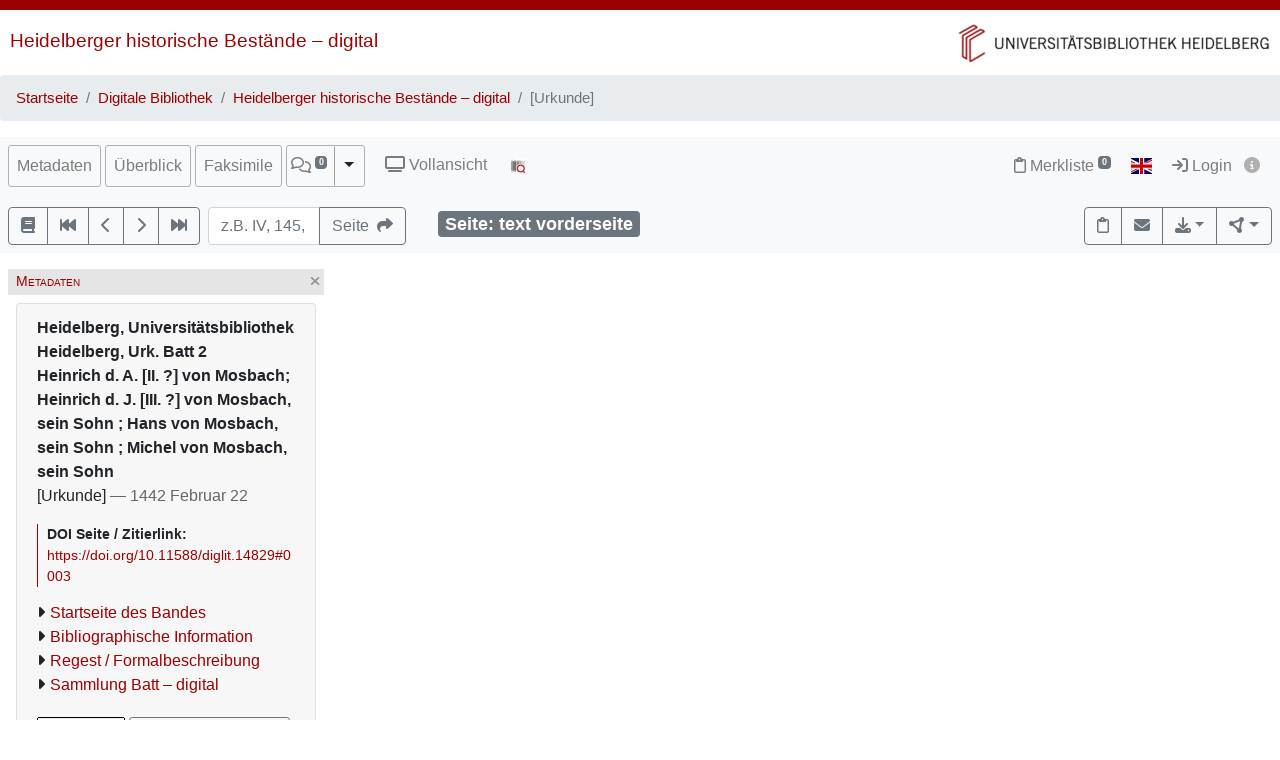

--- FILE ---
content_type: text/html; charset=utf-8
request_url: https://digi.ub.uni-heidelberg.de/diglit/batt2/0003
body_size: 9104
content:




<!DOCTYPE html>
<html lang="de" > <!-- debug:  -->
<head>
  <meta charset="UTF-8">
  <title>Heidelberg, Universitätsbibliothek Heidelberg, Urk. Batt 2 Heinrich d. A. [II. ?] von Mosbach; Heinrich d. J. [III. ?] von Mosbach, sein Sohn ; Hans von Mosbach, sein Sohn ; Michel von Mosbach, sein Sohn: [Urkunde] (1442 Februar 22)</title>
  <meta name="viewport" content="width=device-width, initial-scale=1, shrink-to-fit=no">
  <link rel="canonical" href="https://digi.ub.uni-heidelberg.de/diglit/batt2/0003">
  <meta name="description" content="Heinrich d. A. [II. ?] von Mosbach; Heinrich d. J. [III. ?] von Mosbach, sein Sohn ; Hans von Mosbach, sein Sohn ; Michel von Mosbach, sein Sohn: [Urkunde]; Heinrich der Alte von Mosbach und seine Söhne Heinrich der Junge, Hans und Michel beurkunden, dass sie den Hof in Ober-Klingen, den sie pfandweise von Irmeltrud Wissen und deren Kindern Wortwin (Stumpf von Asbach?) und Hans sowie Anna besitzen, wie es eine vorliegende gesiegelte Urkunde über einen Kredit von 320 Gulden angibt, ihrerseits an Johannes Heiger aus Schaafheim und dessen Ehefrau Else für die zuvor genannte Summe versetzt haben. Die Ablöse durch Irmeltrud und ihre Kinder oder ihre Erben bzw. durch Heinrich von Mosbach und seine Söhne oder deren Erben wird vereinbart; sie hat jeweils vierzehn Tage vor oder nach Petri-Stuhlfeier (22. Februar) zu erfolgen. Sobald Heiger und seine Ehefrau oder deren Erben das Geld erhalten, geht der Hof mit allem Zubehör in das Eigentum des Heinrich von Mosbach und seiner Söhne oder deren Erben über. Der oben genannte Wortwin (Stumpf von Asbach) gibt sein Einverständnis zu dieser zukünftigen Übertragung, verzichtet für sich und seine Familie auf jegliche weiteren Ansprüche an dem Hofgut, da es bereits pfandweise durch seine Mutter an die Mosbach übertragen worden war, und hängt sein Siegel an die Urkunde. Ankündigung des Siegels Heinrichs des Alten von Mosbach, des Siegels seines Sohnes Heinrich des Jungen sowie des Siegels von Michael von Mosbach, des Vetters von Hans und Michel von Mosbach.&lt;/br&gt;Rückseitig die Vermerke, dass die Urkunde von Heinrich von Mosbach (dem Jungen?) abgelöst wurde und nachfolgend lediglich als Beweis dafür dient, dass mit der Ablöse der genannte Hof zu Ober-Klingen in das Eigentum der Mosbach (von Lindenfels) übergegangen ist.; Universitätsbibliothek Heidelberg">
  <meta name="robots" content="index">
  <meta name="robots" content="follow">
  <meta name="revisit-after" content="3 months">
  <meta name="rating" content="General">
  <link rel="SHORTCUT ICON" href="/favicon.ico" type="image/x-icon">
  <meta http-equiv="Content-Style-Type" content="text/css">
  <meta http-equiv="Content-Script-Type" content="text/javascript">
  <script src="//www.ub.uni-heidelberg.de/cdn/jquery/3.7.1/jquery.min.js"></script>
  <link href="//www.ub.uni-heidelberg.de/cdn/bootstrap/4.5.3/css/bootstrap.min.css" rel="stylesheet"/>
  <link href="//www.ub.uni-heidelberg.de/cdn/font-awesome/6.5.2/css/all.min.css" rel="stylesheet"/>
  <link href="//www.ub.uni-heidelberg.de/cdn/flag-icon/1.0.0/flag-icon.css" rel="stylesheet"/>
  <link rel="stylesheet" href="//www.ub.uni-heidelberg.de/cdn/owl-carousel/2.2.1/assets/owl.carousel.min.css">
  <link rel="stylesheet" href="//www.ub.uni-heidelberg.de/cdn/owl-carousel/2.2.1/assets/owl.theme.default.min.css">
  <link rel="stylesheet" href="/diglit_pub/css/ubhd3.min.css">
  <link rel="stylesheet" href="/diglit_pub/css/tei.min.css">

  <script src="//www.ub.uni-heidelberg.de/cdn/semtonotes/0.2.6/semtonotes.js"></script>
  <link rel="stylesheet" href="//www.ub.uni-heidelberg.de/cdn/heiImageViewer/heiImageViewer.css">
  <script src="//www.ub.uni-heidelberg.de/cdn/heiImageViewer/heiImageViewer.iife.js"></script>

  <script>
    window._digiCurrentView = 'VIEW_PROJECT_PAGE';
    $(function() {
      const allTabs = [];allTabs.push('info');allTabs.push('thumbs');allTabs.push('image');allTabs.push('scroll');
      const projectname = 'batt2'
      const pagename = '0003'
      const pageInfo = {"log":"text vorderseite","img_zoomst":[{"ydpi":68,"xdpi":68,"height":943,"width":900,"url":"https://digi.ub.uni-heidelberg.de/diglitData/image/batt2/1/3_text_vorderseite.jpg"},{"ydpi":85,"width":1133,"height":1187,"xdpi":85,"url":"https://digi.ub.uni-heidelberg.de/diglitData/image/batt2/2/3_text_vorderseite.jpg"},{"xdpi":107,"width":1425,"height":1493,"ydpi":107,"url":"https://digi.ub.uni-heidelberg.de/diglitData/image/batt2/3/3_text_vorderseite.jpg"},{"xdpi":135,"height":1879,"width":1793,"ydpi":135,"url":"https://digi.ub.uni-heidelberg.de/diglitData/image/batt2/4/3_text_vorderseite.jpg"}],"img_url":"https://digi.ub.uni-heidelberg.de/diglitData/image/batt2/1/3_text_vorderseite.jpg","img_print_width":170,"img_width":"900","img_height":"943","img_max_url":"https://digi.ub.uni-heidelberg.de/diglitData/image/batt2/4/3_text_vorderseite.jpg","img_xdpi":68,"persUrl":"https://digi.ub.uni-heidelberg.de/diglit/batt2/0003","img_print_height":178.122222222222,"img_zoomst_median":"[{width:1096, height:1146}]","img_ydpi":68,"label":"","img_size":"width=\"900\" height=\"943\"","img_min_url":"https://digi.ub.uni-heidelberg.de/diglitData/image/batt2/1/3_text_vorderseite.jpg","ocr_url":"https://digi.ub.uni-heidelberg.de/cgi-bin/get_ocr.cgi?src=batt2%2F3_text_vorderseite"}
      const sid = 'b88794ab36f13f7d18633e2aa133bc5f'
      const {protocol, hostname, pathname} = window.location
      const opts = {
        $el: 'html',
        canvasTheme: {
          colorScheme: {
            
          }
        },
        api: {
          endpoint: `${protocol}//${hostname}/diglit/`,
          endpointLogin: `https://digi.ub.uni-heidelberg.de/cgi-bin/login?sid=${sid}`,
          endpointAnno: 'https://anno.ub.uni-heidelberg.de/',
          endpointEditionen: 'https://digi.ub.uni-heidelberg.de/editionService',
          hostname: 'digi.ub.uni-heidelberg.de',
          pathname: 'diglit',
          sid,
        },
        tei: {
          refhighlight: null,
          target: 'diglit|sammlung30|batt2|0003|text vorderseite'
        },
        hasTei: false,
        allTabs,
        searchText: "",
        projectname,
        phy_page: '3',
        pagename,
        loginId: '',
        annoCollection: 'diglit',
        annoRegisterUrl: 'https://www.ub.uni-heidelberg.de/Englisch/service/annotationsrechte-account.html',
        annoRequestUrl: 'https://anno.ub.uni-heidelberg.de/annotationsrechte-bestellung.html',
        purlId: '',
        pageTexts: {},
        quirestruct: [],
        ocrZones: [],
        bookmarks: {},
        projectAndPage: 'batt2_0003',
        resolutions: pageInfo.img_zoomst,
        urn: 'https://www.ub.uni-heidelberg.de/helios/kataloge/urn.html?urn=urn:nbn:de:bsz:16-diglit-148292',
        doi: '10.11588/diglit.14829',
        digiMeta: {"abstract_html":"Heinrich der Alte von Mosbach und seine Söhne Heinrich der Junge, Hans und Michel beurkunden, dass sie den Hof in Ober-Klingen, den sie pfandweise von Irmeltrud Wissen und deren Kindern Wortwin (Stumpf von Asbach?) und Hans sowie Anna besitzen, wie es eine vorliegende gesiegelte Urkunde über einen Kredit von 320 Gulden angibt, ihrerseits an Johannes Heiger aus Schaafheim und dessen Ehefrau Else für die zuvor genannte Summe versetzt haben. Die Ablöse durch Irmeltrud und ihre Kinder oder ihre Erben bzw. durch Heinrich von Mosbach und seine Söhne oder deren Erben wird vereinbart; sie hat jeweils vierzehn Tage vor oder nach Petri-Stuhlfeier (22. Februar) zu erfolgen. Sobald Heiger und seine Ehefrau oder deren Erben das Geld erhalten, geht der Hof mit allem Zubehör in das Eigentum des Heinrich von Mosbach und seiner Söhne oder deren Erben über. Der oben genannte Wortwin (Stumpf von Asbach) gibt sein Einverständnis zu dieser zukünftigen Übertragung, verzichtet für sich und seine Familie auf jegliche weiteren Ansprüche an dem Hofgut, da es bereits pfandweise durch seine Mutter an die Mosbach übertragen worden war, und hängt sein Siegel an die Urkunde. Ankündigung des Siegels Heinrichs des Alten von Mosbach, des Siegels seines Sohnes Heinrich des Jungen sowie des Siegels von Michael von Mosbach, des Vetters von Hans und Michel von Mosbach.</br>Rückseitig die Vermerke, dass die Urkunde von Heinrich von Mosbach (dem Jungen?) abgelöst wurde und nachfolgend lediglich als Beweis dafür dient, dass mit der Ablöse der genannte Hof zu Ober-Klingen in das Eigentum der Mosbach (von Lindenfels) übergegangen ist.","links_enum":[null,{"blank":"","show":"true","id":"link_001","label":"Regest / Formalbeschreibung","type":"catalogue","url":"https://digi.ub.uni-heidelberg.de/sammlung30/werk/pdf/batt2.pdf"}],"edition":"","__url_dedup":{"regest formalbeschreibung\thttps://digi.ub.uni-heidelberg.de/sammlung30/werk/pdf/batt2.pdf":1},"funding":"Ministerium für Wissenschaft, Forschung und Kunst Baden-Württemberg","no_oai":0,"type":"charter","links":[{"url":"https://digi.ub.uni-heidelberg.de/sammlung30/werk/pdf/batt2.pdf","label":"Regest / Formalbeschreibung"},{"url":"https://digi.ub.uni-heidelberg.de/sammlung30/werk/pdf/batt2.pdf","label":"Wissenschaftliche Beschreibung"},{"label":"Sammlung Batt – digital","url":"https://www.ub.uni-heidelberg.de/helios/digi/urkunden/batt.html"}],"no_ruler":1,"has_ocr":null,"title":"[Urkunde]","author_editor":"Heinrich d. A. [II. ?] von Mosbach; Heinrich d. J. [III. ?] von Mosbach, sein Sohn ; Hans von Mosbach, sein Sohn ; Michel von Mosbach, sein Sohn","urn":"urn:nbn:de:bsz:16-diglit-148292","link_001_label":"Regest / Formalbeschreibung","language":"Deutsch","subjects":"Asbach &lt;Darmstadt&gt; ; Ober-Klingen &lt;Dieburg&gt; ; Schaafheim","projecturl_label":"Sammlung Batt – digital","doi":"10.11588/diglit.14829","link_001_url":"https://digi.ub.uni-heidelberg.de/sammlung30/werk/pdf/batt2.pdf","annotations_disabled":null,"max_zoom":"4","kxp_ppn":"1525035169","reading_direction_code":"ltr","subjects_html":"<ul><li>Asbach &lt;Darmstadt&gt;<a href='https://d-nb.info/gnd/1078698082' target='_blank' class='ibutton'><i class='fa fa-info-circle' style='font-size: 12px;'></i></a> ; Ober-Klingen &lt;Dieburg&gt;<a href='https://d-nb.info/gnd/2042000-6' target='_blank' class='ibutton'><i class='fa fa-info-circle' style='font-size: 12px;'></i></a> ; Schaafheim<a href='https://d-nb.info/gnd/4328958-7' target='_blank' class='ibutton'><i class='fa fa-info-circle' style='font-size: 12px;'></i></a></li></ul>","url_firstpage":"https://digi.ub.uni-heidelberg.de/diglit/batt2/0001","digitization":"Universitätsbibliothek Heidelberg","funding_html":null,"physicalDescription":{"form":{"size":"","material":""},"digitalOrigin":"reformatted digital","extent":""},"signatur":"Heidelberg, Universitätsbibliothek Heidelberg, Urk. Batt 2","distribution_place":"","layout_template":"urkunden","publ_date":"1442 Februar 22","download_size_large":"12 MB","no_pdfdownload":0,"sammlung":"30","firstpage":"1","download_size":"2988 kB","projecturl":"https://www.ub.uni-heidelberg.de/helios/digi/urkunden/batt.html","link_001_type":"catalogue","separator":", ","link_001_show":"true","shelf_number":"Heidelberg, Universitätsbibliothek Heidelberg, Urk. Batt 2","new_edition":"","publ_place_date":"1442 Februar 22","publ_place":"","author_editor_html":"Heinrich d. A. [II. ?] von Mosbach; Heinrich d. J. [III. ?] von Mosbach, sein Sohn ; Hans von Mosbach, sein Sohn ; Michel von Mosbach, sein Sohn","ga_type":null,"link_001_blank":"","url":"https://digi.ub.uni-heidelberg.de/diglit/batt2?sid=b88794ab36f13f7d18633e2aa133bc5f","funding_label":null,"biblio":"Heinrich d. A. [II. ?] von Mosbach; Heinrich d. J. [III. ?] von Mosbach, sein Sohn ; Hans von Mosbach, sein Sohn ; Michel von Mosbach, sein Sohn: [Urkunde]","has_annotations":null,"projectname":"batt2","lastpage":"7"},
        enableRuler: false,
      }

      window.app = new DigiProjectPage(opts)
      window.app.init()
    })
  </script>

</head>
<body data-project="batt2" data-collection="30">
<span class="Z3988" title=""></span>



    <div class="container-fluid p-0">
      <div class="row no-gutters d-print-none">
         <div class="col-12 rotstreif">
         </div>
      </div>
      <div class="row no-gutters">
        <div id="headerbild-links" class="col-12 col-md-6"><div><a href="https://www.ub.uni-heidelberg.de/helios/digi/digilit.html">Heidelberger historische Bestände&nbsp;&ndash; digital</a></div></div>
	<div id="headerbild-rechts" class="col-12 col-md-6"><div><a href="https://www.ub.uni-heidelberg.de"><img class="d-lg-none" alt="Universitätsbibliothek Heidelberg" src="/diglit_pub/header_ub_hd_klein_schmal.png"><img class="d-none d-lg-inline" alt="Universitätsbibliothek Heidelberg" src="/diglit_pub/header_ub_hd_klein.gif"></a></div></div>
      </div>
    </div>
        <div class="container-fluid p-0">
      <nav aria-label="breadcrumb">
        <ol class="breadcrumb">
          <li class="breadcrumb-item"><a href="https://www.ub.uni-heidelberg.de">Startseite</a></li>
          <li class="breadcrumb-item"><a href="https://www.ub.uni-heidelberg.de/helios/Welcome.html">Digitale Bibliothek</a></li>
          
          <li class="breadcrumb-item"><a href="https://www.ub.uni-heidelberg.de/helios/digi/digilit.html">Heidelberger historische Bestände – digital</a></li>
          
          <li class="breadcrumb-item active" aria-current="page">[Urkunde]</li>
       </ol>
      </nav>
    </div>
    


    <div class="sticky-top">
      <nav class="navbar navbar-expand-lg navbar-light bg-light p-2">
        <span class="navbar-brand d-lg-none"><!----></span>
        <button class="navbar-toggler" type="button" data-toggle="collapse" data-target="#menuContent" aria-controls="menuContent" aria-expanded="false" aria-label="Toggle navigation">
          <span class="navbar-toggler-icon"></span>
        </button>

        <div class="collapse navbar-collapse flex-row flex-wrap ml-lg-0 ml-2" id="menuContent">
          
          <ul class="navbar-nav mr-auto dwork-cols">
            
            <li class="nav-item pl-1 pl-lg-0 mr-1">
              <a class="col-switch nav-link" href="#col_info">Metadaten</a>
            </li>
            
            <li class="nav-item pl-1 pl-lg-0 mr-1">
              <a class="col-switch nav-link" href="#col_thumbs">Überblick</a>
            </li>
            
            <li class="nav-item pl-1 pl-lg-0 mr-1">
              <a class="col-switch nav-link" href="#col_image">Faksimile</a>
            </li>
            
            <li class="nav-item mr-1 pl-1 pl-lg-0">
              <div class="btn-group d-flex">
                <a class="nav-link pl-sm-1 flex-grow-1" href="#col_anno" title="Annotationen"><span style="white-space: nowrap;"><span class="fa-regular fa-comments"></span> <sup><span class="badge annoNumber"></span></sup></span></a>
                <button type="button" class="btn btn-light dropdown-toggle dropdown-toggle-split justify-content-end flex-grow-0" data-toggle="dropdown" aria-haspopup="true" aria-expanded="false" style="border-left: 1px solid #A0A0A0;"><span class="sr-only">Toggle Dropdown</span></button>
                <div class="anno-dropdown dropdown-menu">
                  <h6 class="dropdown-header">Bildbezüge anzeigen</h6>
                  <span data-value="0" class="dropdown-item">Immer</span>
                  <span data-value="1" class="dropdown-item">Standard</span>
                  <span data-value="2" class="dropdown-item">Nie</span>
                </div>
              </div>
            </li>
            
            <li class="nav-item ml-0 ml-lg-2 ubhd3-link-vollansicht">
              <a class="nav-link" href="/diglit/batt2/0003/scroll"><span class="fa fa-tv"></span> Vollansicht</a>
            </li>
            
            <li class="nav-item ml-0 ml-lg-2 ubhd3-link-dfgviewer">
              <a href="https://dfg-viewer.de/v1/?set%5Bmets%5D=https%3A%2F%2Fdigi.ub.uni-heidelberg.de%2Fdiglit%2Fbatt2%2Fmets&amp;set%5Bimage%5D=3" class="nav-link" title="Anzeige im DFG-Viewer"><img src="/diglit_pub/ubhd_dfgviewer.png" alt="Anzeige im DFG-Viewer"></span></a>
            </li>
          </ul>
          

          

          <ul class="navbar-nav ml-auto">
            
            <li class="nav-item">
              <a class="nav-link" href="/diglit/leuchtpult?sid=b88794ab36f13f7d18633e2aa133bc5f" title="Zur Merkliste"><span class="fa-regular fa-clipboard"></span> Merkliste<span style="white-space: nowrap;"> <sup><span class="badge badge-secondary bookmarkCount">0</span></sup></span></a>
            </li>
            
            
            <li id="langswitch" class="nav-item pl-0 mr-1 ml-lg-1">
              <a class="nav-link" href="https://digi.ub.uni-heidelberg.de/diglit/batt2/0003?ui_lang=eng" title="English"><span class="flag-icon flag-icon-gb"></span></a>
            </li>
            
            <li class="nav-item mr-1">
            
              <a class="nav-link d-inline-block" href="https://digi.ub.uni-heidelberg.de/cgi-bin/login?sid=b88794ab36f13f7d18633e2aa133bc5f" title="Login"><span class="fa fa-sign-in"></span> Login</a>
            
              <a id="logininfo" class="nav-link d-inline-block pl-0" href="#"><span class="fa fa-info-circle"></span></a>
            </li>
          </ul>
        </div>
      </nav>

      
      <nav class="navbar navbar-light bg-light p-2 d-print-none">
        <ul class="navbar-nav flex-row flex-wrap"><!-- TIPP: flex-row und flex-wrap, wenn nicht in navbar-expand -->
          <li class="nav-item mr-2 mt-1">
            <div class="btn-group" role="group">
              <a href="https://digi.ub.uni-heidelberg.de/diglit/batt2" type="button" class="btn btn-outline-secondary" title="Startseite des Bandes"><span class="fa fa-book"></span></a>
              <a href="https://digi.ub.uni-heidelberg.de/diglit/batt2/0001" title="Zur ersten Seite" type="button" class="btn btn-outline-secondary"><span class="fa fa-fast-backward"></span></a>
              <a href="https://digi.ub.uni-heidelberg.de/diglit/batt2/0002" title="eine Seite zurück" type="button" class="btn btn-outline-secondary"><span class="fa fa-chevron-left"></span></a>
              <a href="https://digi.ub.uni-heidelberg.de/diglit/batt2/0004" title="eine Seite vor" type="button" class="btn btn-outline-secondary"><span class="fa fa-chevron-right"></span></a>
              <a href="https://digi.ub.uni-heidelberg.de/diglit/batt2/0007" title="Zur letzten Seite" type="button" class="btn btn-outline-secondary"><span class="fa fa-fast-forward"></span></a>
            </div>
          </li>
        </ul>

        <form class="form-inline">
          <div class="input-group mr-2 mt-1">
            <input type="text" style="width: 7em;" name="page_query" value="" class="form-control" placeholder="z.B. IV, 145, xii
            ">
            <input name="navmode" type="hidden" value="struct">
            <input name="action" type="hidden" value="pagesearch">
            <div class="input-group-append">
              <button type="submit" class="btn btn-outline-secondary" title="Seite"><span class="d-none d-lg-inline">Seite&nbsp;&nbsp;</span><span class="fa fa-share"></span></button>
            </div>
          </div>
        </form>

        <ul class="navbar-nav flex-row flex-wrap"><!-- TIPP: flex-row und flex-wrap, wenn nicht in navbar-expand -->
          <li class="navbar-text ml-4">
            <div class="badge badge-secondary page-number-badge" style="font-size: 110%;"><span class="d-none d-lg-inline">Seite: </span><span class="page-number-num">text vorderseite</span></div>
          </li>
          
        </ul>

        <ul class="navbar-nav flex-row flex-wrap ml-auto"><!-- TIPP: flex-row und flex-wrap, wenn nicht in navbar-expand -->
          <li class="nav-item mt-1">
            <div class="btn-group" role="group">
              <button type="button" class="btn btn-outline-secondary lpbutton" title="In Merkliste aufnehmen/Aus Merkliste entfernen"><span class="fa-regular fa-clipboard"></span></button>
              
              <button type="button" class="btn btn-outline-secondary" title="Feedback" onclick="$('#email').modal()"><span class="fa fa-envelope"></span></button>
              
              
              <div class="btn-group d-print-none">
                <button class="btn btn-outline-secondary dropdown-toggle" type="button" id="dropdownExport" data-toggle="dropdown" title="Download" aria-haspopup="true" aria-expanded="false"><span class="fa fa-download"></span></button>
	        <div class="dropdown-menu dropdown-menu-right" aria-labelledby="dropdownExport" style="position: absolute;"><!-- TIPP: position: absolute, wenn nicht in navbar-expand -->
                
                  <h6 class="dropdown-header">Download Band</h6>
                  
                  <a class="dropdown-item" tabindex="-1" href="https://digi.ub.uni-heidelberg.de/diglit/batt2/download.pdf"><span class="fa-regular fa-file-pdf"></span> normal, 2988 kB</a>
                  <a class="dropdown-item" tabindex="-1" href="https://digi.ub.uni-heidelberg.de/diglit/batt2/download-zoom4.pdf"><span class="fa-regular fa-file-pdf"></span> groß, 12 MB</a>
                  
                  <div class="dropdown-divider"></div>

                  

  
    
  
    
  
    
      
      
    
  
    
  
    
  
    
  
    
  



                
                  <h6 class="dropdown-header">Download Seite</h6>
                  <a class="dropdown-item" tabindex="-1" href="https://digi.ub.uni-heidelberg.de/diglit/batt2/0003?action=pagePrint"><span class="fa-regular fa-file-pdf"></span>&nbsp;&nbsp;PDF</a>
                  <a class="dropdown-item" tabindex="-1" href="https://digi.ub.uni-heidelberg.de/diglitData/image/batt2/4/3_text_vorderseite.jpg" download="batt2_0003.jpg"><span class="fa-regular fa-file-image"></span>&nbsp;&nbsp;JPEG</a>
                  <div class="dropdown-divider"></div>
                  <h6 class="dropdown-header">Drucken</h6>
                  <a class="dropdown-item" tabindex="-1" href="javascript:if(window.print)window.print()"><span class="fa fa-print"></span>&nbsp;&nbsp;Seite drucken</a>
                </div>
              </div>
              
              <div class="btn-group d-print-none">
                <button class="btn btn-outline-secondary dropdown-toggle" type="button" id="dropdownConnect" data-toggle="dropdown" title="Exportieren/Nachnutzen" aria-haspopup="true" aria-expanded="false"><span class="fa-solid fa-circle-nodes"></span></button>
                <div class="dropdown-menu dropdown-menu-right" aria-labelledby="dropdownConnect" style="position: absolute;"><!-- TIPP: position: absolute, wenn nicht in navbar-expand -->
                  <h6 class="dropdown-header">Metadaten</h6>
                  
                  <a class="dropdown-item" tabindex="-1" href="https://digi.ub.uni-heidelberg.de/cgi-bin/digioai.cgi?verb=GetRecord&metadataPrefix=oai_dc&identifier=oai:digi.ub.uni-heidelberg.de:14829" target="_blank">Dublin Core</a>
                  
                  <a class="dropdown-item" tabindex="-1" href="https://digi.ub.uni-heidelberg.de/diglit/batt2/mets" target="_blank">METS</a>
                  
                  <a class="dropdown-item" tabindex="-1" href="https://katalog.ub.uni-heidelberg.de/cgi-bin/search.cgi?query=si:1525035169+-(teil:ezblf)&amp;pos=1">Bibliographische Information / OPAC</a>
                  
                  
                  <div class="dropdown-divider"></div>
                  <h6 class="dropdown-header iiif-manifest-links"><img src="/diglit_pub/iiif_logo.png" style="height: 20px;"> IIIF Band <a href="https://iiif.io/" target="_blank" title="IIIF Standard"><span class="fa fa-circle-info"></span></a></h6>
                  <a class="dropdown-item iiif-manifest-url iiif-manifest-url-v2" data-iiif-version="2.1" tabindex="-1" href="https://digi.ub.uni-heidelberg.de/diglit/iiif/batt2/manifest" target="_blank">Manifest Version 2.1</a>
                  <a class="dropdown-item iiif-manifest-url iiif-manifest-url-v3" data-iiif-version="3.0" tabindex="-1" href="https://digi.ub.uni-heidelberg.de/diglit/iiif3/batt2/manifest" target="_blank">Manifest Version 3.0</a>
                  
                  
                </div>
              </div>
            </div>
          </li>
        </ul>
          
      </nav>
      
    </div>

  



  <div class="container-fluid p-2 mt-2 ubhd3-page-main-container"><!-- Container Hauptinhalt/Anno -->
    <div class="row no-gutters">
      <div id="columns_content" class="col-12 col-lg-9 p-0"><!-- Hauptinhalt -->
        <div class="container-fluid page-content-container">
          <div class="row">
            <div id="column_info" class="content-column col-12 col-lg-3 p-0">
                    <div class="d-flex col-head">
        
        <div class="pl-1 d-none d-lg-block col-smaller-left"><a href="#col_info" title="Verkleinern"><span class="fa fa-chevron-right"></span></a></div>
	
        <div class="flex-fill ml-2" style="font-variant: small-caps;">Metadaten</div>
        <div class="pr-1 col-close"><a href="#col_info" title="Schließen"><span aria-hidden="true" class="fa fa-times"></span></a></div>
        <div class="pr-1 d-none d-lg-block col-smaller-right"><a href="#col_info" title="Verkleinern"><span class="fa fa-chevron-left"></span></a></div>
      </div>

              <div class="p-2">
                <!-- pres/ubhd2_page_links_top.tt.html -->
<!-- current_view = page -->

<div class="card metainfo">
  <div class="card-header">
    <p class="biblmeta">

      <b>Heidelberg, Universitätsbibliothek Heidelberg, Urk. Batt 2</b><br>


      <b>Heinrich d. A. [II. ?] von Mosbach; Heinrich d. J. [III. ?] von Mosbach, sein Sohn ; Hans von Mosbach, sein Sohn ; Michel von Mosbach, sein Sohn</b><br>


[Urkunde]

<span style="color:#666">&mdash; 1442 Februar 22</span>

    </p>
    <div id="purlmodal" class="modal fade">
      <div class="modal-dialog">
        <div class="modal-content">
          <div class="modal-header">
            <h5 class="modal-title">Zitieren dieser Seite</h5>
            <button type="button" class="close" data-dismiss="modal"><span aria-hidden="true">&times;</span><span class="sr-only">Schließen</span></button>
          </div>
          <div class="modal-body">
            Bitte zitieren Sie diese Seite, indem Sie folgende Adresse (URL)/folgende DOI benutzen:
            <div class="purlmodalurl">https://doi.org/10.11588/diglit.14829#0003</div>
          </div>
          <div class="modal-footer">
            <button type="button" class="btn btn-primary" data-dismiss="modal">Schließen</button>
          </div>
        </div>
      </div>
    </div>
    <div class="purlcont">
      
        
  
  

      
        
  
  

      
        
  
  

      
        
  
  

      
        
  
  

      
        
  
  

      
        
  
  

      
      
      <span class="purlmodallink">DOI&nbsp;Seite&nbsp;/&nbsp;Zitierlink:</span><div class="purl">https://doi.org/10.11588/diglit.14829#0003</div>
      
    </div>





    <ul class="introlinks">

      <!-- 1. Startseite des Bandes -->
      <li><span class="fa fa-caret-right"></span><a href="https://digi.ub.uni-heidelberg.de/diglit/batt2">Startseite des Bandes</a></li>





      <!-- 3. Bibliographische Information -->
      <li><span class="fa fa-caret-right"></span><a href="https://katalog.ub.uni-heidelberg.de/cgi-bin/search.cgi?query=si:1525035169+-(teil:ezblf)&amp;pos=1">Bibliographische Information</a></li>




      <!-- 4. Wissenschaftliche Beschreibung -->
      <li><span class="fa fa-caret-right"></span><a href="https://digi.ub.uni-heidelberg.de/sammlung30/werk/pdf/batt2.pdf" >Regest / Formalbeschreibung</a></li>






      <!-- 6. Sammlungsurl -->
      <li><span class="fa fa-caret-right"></span><a href="https://www.ub.uni-heidelberg.de/helios/digi/urkunden/batt.html">Sammlung Batt – digital</a></li>

    </ul>

    <div class="d-flex flex-row flex-wrap mb-2">

      <a href="http://creativecommons.org/publicdomain/mark/1.0/deed.de"><img alt="Lizenz: Public Domain Mark" title="Lizenz: Public Domain Mark" src="https://i.creativecommons.org/p/mark/1.0/88x31.png" class="mr-1 mt-1"></a>


      <a class="mr-1 mt-1 btn btn-sm btn-outline-secondary " href="https://www.ub.uni-heidelberg.de/helios/digi/nutzung/Welcome.html" class="btn btn-outline-secondary" role="button" style="white-space: nowrap;"><span class="fa fa-shopping-cart"></span> Nutzung/Bestellung</a>

    </div>
  </div>
</div>

                <div class="btn-toolbar d-block d-lg-none d-print-none" role="toolbar" style="margin-bottom: 10px;">
                  <button id="toctoggle" class="btn btn-default">
                    <span class="fa fa-caret-down"></span> Inhaltsverz. u. Volltextsuche
		  </button>
                </div>
                <div class="d-lg-block d-print-none" id="toc">
                  <!--<form method="get">
	<div class="input-group input-group-sm">
		<span class="input-group-prepend">
			<button class="btn btn-outline-secondary" style="width: 6em;" type="submit" title="Sprung zu Seite">Seite&nbsp;&nbsp;<span class="fa fa-share"></span></button>
		</span>
		<input name="page_query" type="text" value="" class="form-control" placeholder="z.B. IV, 145, xii">
		<input name="navmode" type="hidden" value="struct">
		<input name="action" type="hidden" value="pagesearch">
	</div>
</form>-->

        


<div style="clear:both"></div>




        <br>

        <ul class="nav nav-tabs" role="tablist">
	
          <li class="nav-item"><a class="nav-link active" href="/diglit/batt2/0003?navmode=struct">Inhalt</a></li>
	
        </ul>

        <div id="navbox" class="navbox">
	
		

  <ul class="list-group struct_level0">
  
    <li class="list-group-item" data-type="chapter">
    
      <a href="https://digi.ub.uni-heidelberg.de/diglit/batt2/0001">
        <span class="pages"></span> 
        Gesamtansicht Vorderseite <span class=pages>  </span>
      </a>
      
      
      
    </li>
  
    <li class="list-group-item" data-type="chapter">
    
      <a href="https://digi.ub.uni-heidelberg.de/diglit/batt2/0002">
        <span class="pages"></span> 
        Gesamtansicht Rückseite <span class=pages>  </span>
      </a>
      
      
      
    </li>
  
    <li class="list-group-item active" data-type="text">
    
      <a href="https://digi.ub.uni-heidelberg.de/diglit/batt2/0003" class="active">
        <span class="pages"></span> 
        Text Vorderseite <span class=pages>  </span>
      </a>
      
      
      
    </li>
  
    <li class="list-group-item" data-type="text">
    
      <a href="https://digi.ub.uni-heidelberg.de/diglit/batt2/0004">
        <span class="pages"></span> 
        Text Rückseite <span class=pages>  </span>
      </a>
      
      
      
    </li>
  
    <li class="list-group-item" data-type="chapter">
    
      <a href="https://digi.ub.uni-heidelberg.de/diglit/batt2/0005">
        <span class="pages"></span> 
        Siegel Avers <span class=pages>  </span>
      </a>
      
      
      
    </li>
  
    <li class="list-group-item" data-type="chapter">
    
      <a href="https://digi.ub.uni-heidelberg.de/diglit/batt2/0006">
        <span class="pages"></span> 
        Siegel Revers <span class=pages>  </span>
      </a>
      
      
      
    </li>
  
    <li class="list-group-item" data-type="chapter">
    
      <a href="https://digi.ub.uni-heidelberg.de/diglit/batt2/0007">
        <span class="pages"></span> 
        Maßstab/Farbkeil <span class=pages>  </span>
      </a>
      
      
      
    </li>
  
  </ul>



	

	

        </div><!-- navbox -->
        <div style="margin-top: 3em;">
          <a href="https://www.ub.uni-heidelberg.de/helios/digi/dwork.html"><img src="/diglit_pub/ubdwork.png" alt="DWork-Logo"></a> <!--<a href="https://www.ub.uni-heidelberg.de/allg/Mitarbeiter/it-kolleginnen.html" target="_blank"><img src="https://www.ub.uni-heidelberg.de/bilder/service/it-kolleginnen-gesucht.svg" style="height: 42px; margin-top: 11px; margin-left: 5px;"></a>-->
        </div>

                </div>
              </div>
	    </div>
	    
              
	    
              <div id="column_thumbs" class="content-column d-none col-0 col-lg-0 p-0">
        <div class="d-flex col-head">
        
        <div class="pl-1 d-none d-lg-block col-smaller-left"><a href="#col_thumbs" title="Verkleinern"><span class="fa fa-chevron-right"></span></a></div>
	
        <div class="flex-fill ml-2" style="font-variant: small-caps;">Überblick</div>
        <div class="pr-1 col-close"><a href="#col_thumbs" title="Schließen"><span aria-hidden="true" class="fa fa-times"></span></a></div>
        <div class="pr-1 d-none d-lg-block col-smaller-right"><a href="#col_thumbs" title="Verkleinern"><span class="fa fa-chevron-left"></span></a></div>
      </div>

  <div class="p-2">
    
    <div class="thumblist thumb-reading-direction-ltr"><span class="fa fa-spinner fa-spin" style="font-size: 200%;"></span></div>
    
  </div>
</div>

	    
              <div id="column_image" class="content-column d-none col-0 col-lg-0 p-0">
        <div class="d-flex col-head">
        
        <div class="pl-1 d-none d-lg-block col-smaller-left"><a href="#col_image" title="Verkleinern"><span class="fa fa-chevron-right"></span></a></div>
	
        <div class="flex-fill ml-2" style="font-variant: small-caps;">Faksimile</div>
        <div class="pr-1 col-close"><a href="#col_image" title="Schließen"><span aria-hidden="true" class="fa fa-times"></span></a></div>
        <div class="pr-1 d-none d-lg-block col-smaller-right"><a href="#col_image" title="Verkleinern"><span class="fa fa-chevron-left"></span></a></div>
      </div>

  <div class="p-2">
    
      
        
      
        
      
        
      
        
      
        
      
        
      
        
      
    <div class="massstab" id="massstab_batt2_0003">
      <div>
        <div class="massstablabelhalb">0.5</div>
        <div class="massstablabel">1 cm</div>
        <div style="clear: both;"></div>
      </div>
      <div class="massstabs"></div>
      <div class="massstabw"></div>
      <div style="clear: both;"></div>
    </div>

    <div class="d-print-none" style="position: relative;">
      <div class="drawingCanvas" id="dC_batt2_0003" style="position: relative; width: 100%; height: 300px; background-color: #F0F0F0;"></div>
    </div>
    <div id="printimg" class="d-none d-print-block">
      <img src="https://digi.ub.uni-heidelberg.de/diglitData/image/batt2/1/3_text_vorderseite.jpg" data-src="https://digi.ub.uni-heidelberg.de/diglitData/image/batt2/4/3_text_vorderseite.jpg" alt="facsimile">
    </div>
    
  </div>
</div>

	    
              <div id="column_scroll" class="content-column d-none col-0 col-lg-0 p-0">
        <div class="d-flex col-head">
        
        <div class="pl-1 d-none d-lg-block col-smaller-left"><a href="#col_scroll" title="Verkleinern"><span class="fa fa-chevron-right"></span></a></div>
	
        <div class="flex-fill ml-2" style="font-variant: small-caps;">Vollansicht</div>
        <div class="pr-1 col-close"><a href="#col_scroll" title="Schließen"><span aria-hidden="true" class="fa fa-times"></span></a></div>
        <div class="pr-1 d-none d-lg-block col-smaller-right"><a href="#col_scroll" title="Verkleinern"><span class="fa fa-chevron-left"></span></a></div>
      </div>

  <div class="p-2">
    
  </div>
</div>

	    
	  </div>
	</div>
      </div><!-- Ende Spalte Hauptinhalt -->

      <div id="column_anno" class="col-12 col-lg-3 p-0" style="border-left: 2px solid #A0A0A0;"><!-- Annospalte -->
              <div class="d-flex col-head col-headanno">
        
        <div class="pl-1 d-none d-lg-block col-wider"><a href="#" title="Vergrößern"><span class="fa fa-chevron-left"></span></a></div>
	<div class="d-none d-lg-block col-smaller">&nbsp;<a href="#" title="Verkleinern"><span class="fa fa-chevron-right"></span></a></div>
	
        <div class="flex-fill ml-2" style="font-variant: small-caps;">Annotationen</div>
        <div class="pr-1 col-close"><a href="#col_anno" title="Schließen"><span aria-hidden="true" class="fa fa-times"></span></a></div>
        
      </div>

        <div style="overflow-y: scroll; height: 100vh;">
          
          <div id="annotationsblock"></div>
          
	</div>
      </div><!-- Ende Annospalte -->
    </div>
  </div>

  <div class="container-fluid">
    <div class="row">
      <div class="col-12">
      </div>
    </div>
  </div>

  <div id="email" class="modal fade">
    <div class="modal-dialog">
        <div class="modal-content">
            <div class="modal-header">
                <h5 class="modal-title">Feedback</h5>
                <button type="button" class="close" data-dismiss="modal"><span aria-hidden="true">&times;</span><span class="sr-only">Schließen</span></button>
            </div>
            <div class="modal-body">

                        <form action="" method="POST">

                            <p>Wir freuen uns über Ihre Fragen und Anregungen.</p>
                            <input type="hidden" name="feedback" value="1">
                            <input type="hidden" name="sid" value="b88794ab36f13f7d18633e2aa133bc5f">
                            <div class="form-group">
                                <label for="email_fromf">Absender</label>
                                <input class="form-control" placeholder="Wenn Antwort gewünscht, bitte Mailadresse eingeben." type="email" id="email_fromf" name="email_from" value="">
                                <div class="email_check"><textarea name="email_check"></textarea></div>
                            </div>
                            <div class="form-group">
                                <label for="email_subjectf">Feedback</label>
                                <textarea class="form-control" id="email_subjectf" name="email_subject"></textarea>
                            </div>
                            <div class="mail_error alert-danger p-1" style="display: none;"></div>
                            <div style="display: flex; gap: 10px; justify-content: space-between; align-items: center;">
                              <div class="mail_captcha p-1"></div>
                              <div class="input-group" style="width: 10em;">
                                <input id="email_captcha" type="text" class="form-control" placeholder="" aria-label="Captcha" name="email_captcha">
                                <div class="input-group-append"><button id="captcha" class="btn btn-outline-secondary"><span class="fa fa-refresh"></span></button></div>
                              </div>
                            </div>
                            <div class="captcha_hinweis">Um eine Nachricht verschicken zu können, tragen Sie bitte den angezeigten Kontrolltext in das Textfeld rechts ein.</div>
                            <div class="modal-footer">
                                <button type="button" class="btn btn-outline-secondary" data-dismiss="modal">Schließen</button>
                                <button id="sendmail" type="submit" class="btn btn-primary">Absenden</button>
                            </div>
                        </form>
            </div>
        </div>
    </div>
</div>


  <div class="container-fluid">
    <div class="row">
      <div class="col-6 offset-3" id="footer"><!-- Balken unten --></div>
    </div>
    <div class="row">
      <div class="col-12">
        <div id="footer-partnerlogos"><div class="row">
  <div id="footerbild" class="col-12">
  </div>
</div>
</div>
      </div>
    </div>
    <div class="row">
      <div class="col-12 copyright">Letzte Aktualisierung&nbsp;15.10.2025&nbsp;&nbsp; &copy;&nbsp;Universitätsbibliothek Heidelberg&nbsp;&nbsp;&nbsp;<a href="https://www.ub.uni-heidelberg.de/cgi-bin/mail.cgi?ub"><span class="fa fa-envelope"></span></a>&nbsp;&nbsp;<a href="https://www.ub.uni-heidelberg.de/wir/impressum.html">Impressum</a></div>
    </div><!-- row -->

  </div>


  <script src="//www.ub.uni-heidelberg.de/cdn/xrx-utils/latest/xrx-utils.js"></script>
  <script src="//www.ub.uni-heidelberg.de/cdn/popper/latest/popper.min.js"></script>
  <script src="//www.ub.uni-heidelberg.de/cdn/bootstrap/4.5.3/js/bootstrap.min.js"></script>
  <script src="//www.ub.uni-heidelberg.de/cdn/handlebars/latest/handlebars.min.js"></script>
  <script src="/diglit_pub/bundle.min.js"></script>
  <script>DigiLayout.init('ger')</script>




<!-- BEGIN anno-frontend-block -->
  <script src="//www.ub.uni-heidelberg.de/cdn/authorities-client/latest/authorities-client.js"></script>
  <script src="//www.ub.uni-heidelberg.de/cdn/xrx-vue/latest/xrx-vue.js"></script>
  <script src="//www.ub.uni-heidelberg.de/cdn/quill/1.3.7/quill.js"></script>
  <script src="//www.ub.uni-heidelberg.de/cdn/axios/0.19.2/axios.js"></script>
  <script src="//www.ub.uni-heidelberg.de/cdn/anno-frontend/latest/anno-frontend.prod.js"></script>
  <script src="//www.ub.uni-heidelberg.de/cdn/anno-frontend/latest/plugin.sanitize-html.js"></script>
<!-- ENDOF anno-frontend-block -->
<!-- BEGIN anno-snippets-block -->
  <script type="module" src="/diglit_pub/anno-snippet-zoneeditor.js"></script>
  <script type="module" src="/diglit_pub/anno-snippet-frontend.min.js"></script>
<!-- ENDOF anno-snippets-block -->


</body>
</html>

